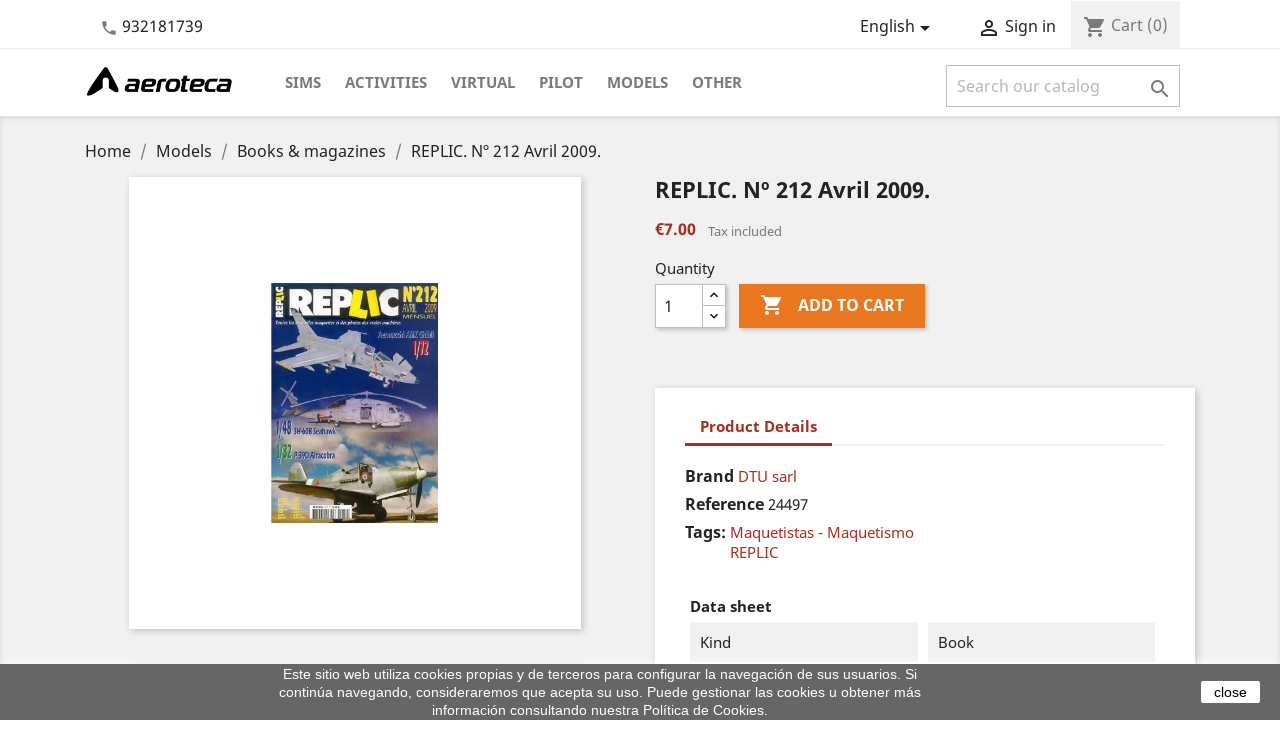

--- FILE ---
content_type: text/plain
request_url: https://www.google-analytics.com/j/collect?v=1&_v=j102&aip=1&a=1868653324&t=pageview&_s=1&dl=https%3A%2F%2Fwww.aeroteca.com%2Fen%2Fbooks-magazines%2F4951-replic-n-212-avril-2009.html&ul=en-us%40posix&dt=REPLIC.%20N%C2%BA%20212%20Avril%202009.&sr=1280x720&vp=1280x720&_u=YEBAAEIJAAAAACAAI~&jid=683239503&gjid=334747816&cid=23829985.1769120906&tid=UA-540790-1&_gid=1755514793.1769120906&_r=1&_slc=1&did=d6YPbH&z=1113311088
body_size: -451
content:
2,cG-QBD1QJYWD6